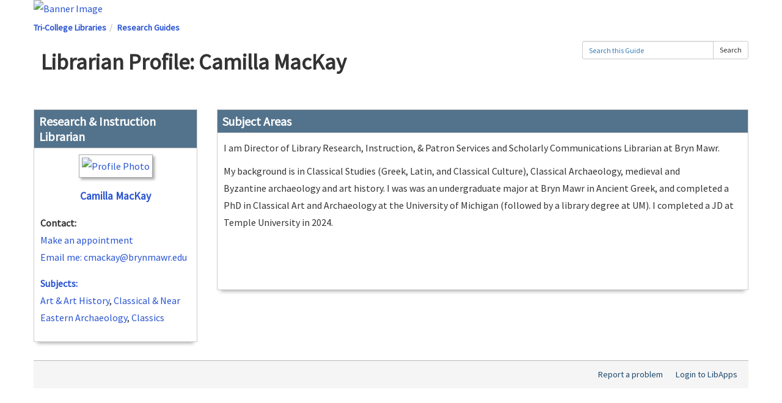

--- FILE ---
content_type: text/html; charset=UTF-8
request_url: https://guides.tricolib.brynmawr.edu/camillamackay
body_size: 6362
content:
<!DOCTYPE html><html lang="en"><head><meta http-equiv="X-UA-Compatible" content="IE=Edge" /><meta http-equiv="Content-Type" content="text/html; charset=utf-8" />
<title>Home - Librarian Profile: Camilla MacKay - Research Guides at Tri-College Libraries</title>
<meta name="viewport" content="width=device-width, initial-scale=1.0">
<meta name="robots" content="noarchive" />
<!-- favicon.twig -->
<link rel="apple-touch-icon" sizes="180x180" href="//d2jv02qf7xgjwx.cloudfront.net/apps/common/favicon/apple-touch-icon.png">
<link rel="icon" type="image/png" sizes="32x32" href="//d2jv02qf7xgjwx.cloudfront.net/apps/common/favicon/favicon-32x32.png">
<link rel="icon" type="image/png" sizes="16x16" href="//d2jv02qf7xgjwx.cloudfront.net/apps/common/favicon/favicon-16x16.png">
<link rel="manifest" href="//d2jv02qf7xgjwx.cloudfront.net/apps/common/favicon/site.webmanifest">
<link rel="mask-icon" href="//d2jv02qf7xgjwx.cloudfront.net/apps/common/favicon/safari-pinned-tab.svg" color="#5bbad5">
<link rel="shortcut icon" href="//d2jv02qf7xgjwx.cloudfront.net/apps/common/favicon/favicon.ico">
<meta name="msapplication-TileColor" content="#ffc40d">
<meta name="msapplication-config" content="//d2jv02qf7xgjwx.cloudfront.net/apps/common/favicon/browserconfig.xml">
<meta name="theme-color" content="#ffffff">
<!-- !favicon.twig -->



<!-- public_metadata.twig -->

    <!-- auto generated dublin core metadata -->
    <meta name="DC.Title" content="Research Guides: Librarian Profile: Camilla MacKay: Home"/>
    <meta name="DC.Creator" content="Camilla MacKay"/>
    <meta name="DC.Subject" content=""/>
    <meta name="DC.Description" content=""/>
    <meta name="DC.Publishers" content="Tri-College Libraries"/>
    <meta name="DC.Rights" content="Copyright Tri-College Libraries 2025"/>
    <meta name="DC.Language" content="en"/>
    <meta name="DC.Identifier" content="https://guides.tricolib.brynmawr.edu/c.php?g=724805&p=5172833"/>
    <meta name="DC.Date.Created" content="Sep 12, 2017"/>
    <meta name="DC.Date.Modified" content="Sep 30, 2024"/>
    

<meta property="og:title" content="Research Guides: Librarian Profile: Camilla MacKay: Home">
<meta property="og:description" content="Research Guides: Librarian Profile: Camilla MacKay: Home">
<meta property="og:type" content="website">
<meta property="og:url" content="https://guides.tricolib.brynmawr.edu/c.php?g=724805&amp;p=5172833">
    <meta property="og:image" content="https://guides.tricolib.brynmawr.edu/ld.php?screenshot=hceiaf.png&amp;size=facebook&amp;cb=1763868258">
    <meta property="og:image:width" content="1200">
    <meta property="og:image:height" content="627">
    <meta name="twitter:image" content="https://guides.tricolib.brynmawr.edu/ld.php?screenshot=hceiaf.png&amp;size=twitter&amp;cb=1763868258">
<meta name="twitter:card" content="summary_large_image">
<meta name="twitter:site" content="@springshare">



<link rel="stylesheet" href="https://static-assets-us.libguides.com/web/jquery/css/jquery-ui.min.css?2691" />

<link rel="stylesheet" href="https://netdna.bootstrapcdn.com/font-awesome/4.7.0/css/font-awesome.min.css"/>

<link rel="stylesheet" type="text/css" href="https://static-assets-us.libguides.com/web/slick-1.8.1/slick/slick.css">
<link rel="stylesheet" type="text/css" href="https://static-assets-us.libguides.com/web/slick-1.8.1/slick/slick-theme.css">

    <link rel="stylesheet" href="https://static-assets-us.libguides.com/web/css3.21.6/lg-public.min.css" />

<script type="text/javascript" src="https://static-assets-us.libguides.com/web/jquery/js/1.12.4_jquery.min.js"></script>
<script>
    jQuery(document).ready(function () {
        jQuery(".dropdown-toggle").on("click", function(e){
            jQuery(this).siblings("ul.s-lg-subtab-ul.dropdown-menu").toggle();
        });
    });
</script>

    <script src="//code.jquery.com/ui/1.13.2/jquery-ui.min.js"></script>
    <script>
        jQuery.ui ||
        document.write('<script src="https://static-assets-us.libguides.com/web/jquery/js/jquery-ui.min.js?2691">\x3C/script>');
    </script>

    <script type="text/javascript" src="https://static-assets-us.libguides.com/web/js3.21.6/lg-public.min.js"></script>
<style>/** bootstrap_tab_css.twig **/
#s-lg-tabs-container .nav-tabs > li > a,
#s-lg-tabs-container .nav-tabs > li > button,
#s-lg-tabs-container .nav-pills > li > a,
#s-lg-tabs-container .nav-pills > li > button {
    border: 1px solid transparent; -webkit-border-radius: 0; -moz-border-radius: 0; border-radius: 0;
    background-color: #53738c;
    color: #fcfcfc;
    font-weight: bold;
    padding: 4px 15px;
}

#s-lg-tabs-container .nav-tabs {
    border-bottom: 0;
}

#s-lg-tabs-container .nav-tabs > li#s-lg-admin-tab-add > a {
    -webkit-border-radius: 4px 4px 0 0;
    -moz-border-radius: 4px 4px 0 0;
    border-radius: 4px 4px 0 0;
}

#s-lg-tabs-container .nav-tabs > li > a:hover,
#s-lg-tabs-container .nav-tabs > li > button:hover,
#s-lg-tabs-container .nav-pills > li > a:hover,
#s-lg-tabs-container .nav-pills > li > button:hover {
    border: 1px solid transparent; -webkit-border-radius: 0; -moz-border-radius: 0; border-radius: 0;
    background-color: #53738c;
    color: #fcfcfc;
}

#s-lg-tabs-container .nav-tabs > .active > a,
#s-lg-tabs-container .nav-tabs > .active > button,
#s-lg-tabs-container .nav-pills > .active > a,
#s-lg-tabs-container .nav-pills > .active > button {
    color: #fcfcfc;
    cursor: default;
    background-color: #53738c;
    border: 1px solid transparent; -webkit-border-radius: 0; -moz-border-radius: 0; border-radius: 0;
    border-bottom-color: transparent;
    font-weight: bold;
}

#s-lg-tabs-container .nav-tabs > .active > .s-lg-subtab-ul > .active > a,
#s-lg-tabs-container .nav-tabs > .active > .s-lg-subtab-ul > .active > button {
    color: #fcfcfc;
    cursor: default;
    background-color: #53738c;
    border-bottom-color: transparent;
}

#s-lg-tabs-container .nav-tabs > .active > a:hover,
#s-lg-tabs-container .nav-pills > .active > a:hover,
#s-lg-tabs-container .nav-tabs > .active > button:hover,
#s-lg-tabs-container .nav-pills > .active > button:hover {
    color: #fcfcfc;
    cursor: pointer;
    background-color: #53738c;
    border: 1px solid transparent; -webkit-border-radius: 0; -moz-border-radius: 0; border-radius: 0;
    border-bottom-color: transparent;
    font-weight: bold;
}

#s-lg-tabs-container .nav .dropdown-toggle .caret {
    border-top-color: #e1e1e1;
}

#s-lg-tabs-container .nav-tabs button.dropdown-toggle .caret {
    margin-left: 2px;
    margin-top: -3px;
}

#s-lg-tabs-container .nav-tabs > li > a.s-lg-tab-drop {
    border-radius: 0;
    padding: 4px 6px 4px 3px;
    border-left: 1px solid transparent;
}

#s-lg-tabs-container .nav-tabs > li > button.s-lg-tab-drop {
    border-radius: 0;
    padding: 4px 6px 0px 3px;
    border-left: 1px solid transparent;
    margin-right: 2px;
}

#s-lg-tabs-container .nav-tabs > li > a.s-lg-tab-drop:hover {
    border-radius: 0;
    border-left: 1px solid #bbb;
    padding: 4px 6px 4px 3px;
}

#s-lg-tabs-container .nav-tabs > li > button.s-lg-tab-drop:hover {
    border-radius: 0;
    border-left: 1px solid #bbb;
    padding: 4px 6px 0px 3px;
}

#s-lg-tabs-container .nav-tabs > li > a.s-lg-tab-top-link,
#s-lg-tabs-container .nav-tabs > li > a.s-lg-tab-top-link:hover,
#s-lg-tabs-container .nav-tabs > li > button.s-lg-tab-top-link,
#s-lg-tabs-container .nav-tabs > li > button.s-lg-tab-top-link:hover {
    border-radius: 0;
    font-weight: bold;
    padding: 4px 5px 4px 10px;
}

.nav-tabs > li > a.s-lg-tab-top-link,
.nav-tabs > li > button.s-lg-tab-top-link {
    margin-right: 0px;
}

#s-lg-tabs-container .nav-pills > li > a.s-lg-tab-drop,
#s-lg-tabs-container .nav-pills > li > button.s-lg-tab-drop {
    border-radius: 0;
    padding: 4px 8px 4px 8px;
    border-left: 1px solid transparent;
    position: absolute;
    right: 0;
}

#s-lg-tabs-container .nav-pills > li > a.s-lg-tab-drop:hover,
#s-lg-tabs-container .nav-pills > li > button.s-lg-tab-drop:hover {
    border-radius: 0;
    border-left: 1px solid #bbb;
    padding: 4px 8px 4px 8px;
}

#s-lg-tabs-container .nav-pills > li > a.s-lg-tab-top-link,
#s-lg-tabs-container .nav-pills > li > a.s-lg-tab-top-link:hover,
#s-lg-tabs-container .nav-pills > li > button.s-lg-tab-top-link,
#s-lg-tabs-container .nav-pills > li > button.s-lg-tab-top-link:hover {
    width: 100%;
    float: left;
    border-radius: 0;
    font-weight: bold;
    padding: 4px 15px 4px 15px;
}

/** !bootstrap_tab_css.twig **/
 .s-lib-box {border-color: #cccccc;
                border-width: 1px;
                box-shadow: 0 8px 6px -6px #AAAAAA;
                border-radius: 0;
                background-color: #fff;
            }
            .s-lib-box-std .s-lib-box-title {background-color: #53738c; background-image: none;color: #fcfcfc;
                border-bottom: 1px solid #cccccc;
            }
            .s-lib-box .s-lib-box-title {background-color: #53738c; background-image: none;color: #fcfcfc;
                border-bottom: 1px solid #cccccc;
                border-radius: 0;
            }
            .s-lib-box .s-lg-box-footer {
                border-radius: 0;
            }</style><!--
Edit in BitBucket first, then paste into ligbuides "Custom JS/CSS Code" form.
-->


<meta http-equiv="Content-Security-Policy" content="upgrade-insecure-requests">
<link href="https://libapps.s3.amazonaws.com/accounts/9085/images/favicon.ico" rel="icon">
<link rel="preconnect" href="https://fonts.googleapis.com">
<link rel="preconnect" href="https://fonts.gstatic.com" crossorigin>
<link href="https://fonts.googleapis.com/css2?family=Source+Sans+Pro&display=swap" rel="stylesheet">

<style>

body {
  font-size: 16px;
}
body, h1, h2, h3, h4, h5 {
  font-family: 'Source Sans Pro', sans-serif;
}
.h5, h5 {
  font-size: 18px;
}
/* Guide title */
#s-lg-guide-header-info h1, .s-lib-header h1 {
  font-size: 36px;
  font-weight: bold;
  padding: 12px;
}
#s-lg-guide-description {
  padding-left: 12px;
}
/* Box title */
.s-lib-box .s-lib-box-title {
  font-size: 20px;
}
/* Resource titles */
.s-lg-er-item-list, .s-lg-link-list, .s-lg-rss-list, .s-lg-system-list {
  font-size: 18px;
}
/* Resource descriptions */
.s-lg-database-desc, .s-lg-link-desc {
  font-size: 16px;
}

/* Homepage box titles */
.s-lib-public-side-header h2 {
  color: black;
  font-family: 'Source Sans Pro', sans-serif;
  font-size: 18px;
}

/* Homepage search box, database finder box, and search a-z list box */
.form-control::placeholder  {
  color: #337ab7;
}
#s-lg-embedded-search-widget-1449602519788 .s-lg-form-control::placeholder {
  color: #337ab7 !important;
}
#s-lg-embedded-search-widget-1441218935514 .s-lg-form-control::placeholder {
  color: #337ab7 !important;
}

/* Breadcrumbs */
#s-lib-admin-bc .breadcrumb, #s-lib-bc .breadcrumb {
  font-size: 14px;
}
/* BREADCRUMBS : hides the link of the page that the user is on to prevent the title displaying multiple times */
#s-lib-bc-guide  {
  display:none;
}

#s-lg-er-nav-bottom, #s-lg-hp-nav-bottom, #s-lg-srch-nav-bottom {
  border-top-left-radius: 5px;
  border-top-right-radius: 5px;
}
#s-lg-hp-nav-bottom form {
  width: 100%;
}
/*hides Search: before the search box*/
#s-lg-hp-nav-bottom form > span {
  display:none;}

#s-lg-hp-nav-bottom form > .form-group {
  display:block;
}
#s-lg-hp-nav-bottom form > .form-group .input-group {
  width: 100%;
}
#s-lg-hp-nav-bottom form > .form-group .input-group .input-group-btn {
  width: 1%;
  padding-left: 10px;
}
#s-lib-public-main .alert {
  display:none;
}
/* no single url to share */
.fa-share-alt:before {
  display:none;
}
.s-lg-book-prop-isbn {
  display:none;
}
/* icon and info on springshare subject pages */
.s-lib-popover {
  display:none;
}
.s-ui-helptip, .s-lg-gmeta {
  display:none;
}
/* SEARCH RESULTS */
#s-srch-results-4787 .s-srch-result-title > a {
  color: #333; text-decoration: none;
  cursor: text;
  font-weight:bold;}

 /* GUIDES footer */
 /* between subject and tags; default is on right side */
.s-lg-h-separator {
  border-left:1px solid #acacac;
}
/* adds space to above */
#s-lg-guide-header-attributes li {
  padding-left:10px;
}
/* profile pages */
#s-lib-bc .breadcrumb>.active {
  display:none;
}
/* GUIDE PAGES */
/* makes resource titles bold */
.s-lg-link-list span {
  font-weight: bold;
}
/* FORMS AND BUTTONS */
.form-control {
  font-size: 16px;
  height: auto;
}
.btn {
  font-size: 16px;
}

/* DATABASE FINDER SEARCH RESULTS */
#s-lg-az-results .s-lg-az-result-title {
  font-size: 18px;
}
#s-lg-az-index, #s-lg-az-result-count {
  font-size: 18px;
}
#s-lg-tabs-container .nav-pills > .active > a {
  background-color: #53578c;
}

</style><style>
#s-lg-guide-tabs ul.nav {display: none;}
div.s-lg-row.margin-top-med {margin-top: 0px !important;}
</style><script>
    var springStats = springStats || {};
    springStats.saConfig = springStats.saConfig || {
        site_id: 1953,
        tracking_parameters: {"_st_guide_id":724805,"_st_page_id":5172833,"_st_site_id":1953},
        tracking_server_host: "libguides-proc.springyaws.com"
    };
</script>
<script  src="https://static-assets-us.libguides.com/web/js/sa.min.js?3116"></script>
<script>
			springSpace.Common = springSpace.Common || { };
			springSpace.Common.constant = {
					PROCESSING: {
						ACTION_DISPLAY_POLL: 159
					}
			};
			springSpace.Common.baseURL = "https://guides.tricolib.brynmawr.edu/";
			
			handleScroll=function() {
                if (false) {
					var target_elt = "#s-lg-page-section-5172833";
					jQuery("html, body").animate({ scrollTop: jQuery(target_elt).offset().top }, 750);
					if (jQuery(this).scrollTop() > 220) {
						jQuery("#s-lib-scroll-top").fadeIn(750);
					}
				}
			}
	   </script>
        <script>
            // Enable tooltips.
            jQuery(function () {
                try {
                    springSpace.UI.initPopOvers(false);
                    jQuery(".az-bs-tooltip").tooltip();
                } catch (e) { }
            });
        jQuery(document).ready(function () {
            springSpace.springTrack.trackPage({_st_type_id: '1',_st_guide_id: '724805',_st_page_id: '5172833'});
        });
            jQuery(document).ready(function() {
                handleScroll();
            });
        </script></head><!-- SIDE NAV -->
<body class="s-lg-guide-body">
<a id="s-lg-public-skiplink" class="alert-info" href="#s-lg-guide-main">Skip to Main Content</a>

<!-- BEGIN: Page Header -->
<!-- BEGIN: Page Header -->
<div id="s-lib-banner" class="container s-lib-banner-public">
<a href="https://guides.tricolib.brynmawr.edu/" title="" target="" aria-hidden="true" tabindex="-1"><img alt="Banner Image" name="s-lib-banner-img" id="s-lib-banner-img" class="img-responsive" class="center" src="//libapps.s3.amazonaws.com/sites/1953/banner/Research_Guides_Banner__7_.png" aria-hidden="true" tabindex="-1"></a>
</div>
<!-- END: Page Header -->
<!-- END: Page Header -->
<!-- BEGIN: Guide Header -->
<div id="s-lg-guide-header" class="container s-lib-header s-lib-side-borders">
  <nav id="s-lib-bc" aria-label="breadcrumb">
    <ol id="s-lib-bc-list" class="breadcrumb"><li id="s-lib-bc-customer" class="breadcrumb-item"><a href="https://guides.tricolib.brynmawr.edu/">Tri-College Libraries</a></li><li id="s-lib-bc-site" class="breadcrumb-item"><a href="https://guides.tricolib.brynmawr.edu/">Research Guides</a></li><li id="s-lib-bc-guide" class="breadcrumb-item"><a href="https://guides.tricolib.brynmawr.edu/camillamackay">Librarian Profile: Camilla MacKay</a></li><li id="s-lib-bc-page" class="active breadcrumb-item">Home</li></ol>
   </nav>
  <div class="pull-right">
    <div id="s-lg-guide-header-search">
    
<div id="s-lg-guide-search-box">
    <form role="search" id="s-lg-guide-search-form" action="https://guides.tricolib.brynmawr.edu/srch.php" method="GET">
        <div class="input-group input-group-sm">
            <input 
                type="text" 
                id="s-lg-guide-search-terms" 
                name="q" 
                class="form-control"
                maxlength="260" 
                placeholder="Search this Guide">
                
            <label class="sr-only" for="s-lg-guide-search-terms">Search this Guide</label>

                            <input type="hidden" name="guide_id" value="724805">
            
            
            <span class="input-group-btn">
                <button class="btn btn-default" type="submit">
                    Search
                </button>
            </span>
        </div>
    </form>
</div>

    </div>
    
  </div>
  <div id="s-lg-guide-header-info">
    <h1 id="s-lg-guide-name">Librarian Profile: Camilla MacKay</h1>
    <div id="s-lg-guide-desc-container">
    <span id="s-lg-guide-description"></span>
    </div>
  </div>
</div>
<!-- END: Guide Header -->
<div id="s-lg-guide-tabs-title-bar" class="container s-lib-side-borders"></div>
<div id="s-lg-side-nav-content" class="container s-lib-side-borders pad-top-med">
  <div class="row">
    <div class="col-md-3 s-lg-tabs-side pad-bottom-med">
      <div id="s-lg-tabs-container">
        <div id="s-lg-guide-tabs" role="navigation" aria-label="Guide Page Menu">
          <ul class="nav nav-pills nav-stacked split-button-nav">
            


    <li class="active">
        <a title="" class="active" 
           href="https://guides.tricolib.brynmawr.edu/c.php?g=724805&amp;p=5172833" 
            
            
           >
            <span>Home</span>
            
        </a>
        
    </li>

          </ul>
          <div class="s-lg-row margin-top-med"><div id="s-lg-col-0"><div class="s-lg-col-boxes"><div id="s-lg-box-wrapper-19187409" class="s-lg-box-wrapper-19187409">


    <div id="s-lg-box-16289717-container" class="s-lib-box-container">
        <div id="s-lg-box-16289717" class="s-lib-box s-lib-box-std">
                            <h2 class="s-lib-box-title">
                    Research & Instruction Librarian
                                    </h2>
                        <div id="s-lg-box-collapse-16289717" >
                <div class="s-lib-box-content">
                    <!-- bs3/box/profile_box_content.twig -->
<div id="s-lib-profile-39545" class="s-lib-profile-container">
        <a href="//guides.tricolib.brynmawr.edu/prf.php?id=59073e0b-7cdb-11ed-9922-0ad758b798c3">
    
        <div id="s-lib-profile-image-39545"
             class="s-lib-profile-div s-lib-profile-center s-lib-profile-image">
            <img loading="lazy" src="//d2jv02qf7xgjwx.cloudfront.net/accounts/36888/profiles/39545/220418-TU-law-scholars-190.JPG" alt="Profile Photo"/>
        </div>

                    <div id="s-lib-profile-name-39545"
                 class="s-lib-profile-div s-lib-profile-center s-lib-profile-name"
                 style="">
                Camilla MacKay
            </div>
        
        </a>
    
    <div id="s-lib-profile-pronouns-39545"
         class="s-lib-profile-div s-lib-profile-center s-lib-profile-pronouns">
        
    </div>

    <div id="s-lib-profile-email-39545" class="s-lib-profile-div s-lib-profile-center s-lib-profile-email">
        
    </div>

    <div id="s-lib-profile-widget-la-39545" class="s-lib-profile-div s-lib-profile-widget-la">
        <div class="s-lib-profile-widget"></div>
    </div>

    <div id="s-lib-profile-widget-lc-39545" class="s-lib-profile-div s-lib-profile-widget-lc">
        <div class="s-lib-profile-widget"></div>
    </div>

    <div id="s-lib-profile-widget-other-39545" class="s-lib-profile-div s-lib-profile-widget-other">
        <div class="s-lib-profile-widget"></div>
    </div>

    <div id="s-lib-profile-contact-39545" class="s-lib-profile-div s-lib-profile-contact">
                    <strong>Contact:</strong> <div><a href="https://brynmawr-edu.zoom.us/zbook/camilla-mackay">Make an appointment</><br />
Email me: cmackay@brynmawr.edu</div>
            </div>

    <div id="s-lib-profile-social-39545" class="s-lib-profile-div s-lib-profile-social">
            </div>

    <div id="s-lib-profile-subjects-39545" class="s-lib-profile-div s-lib-profile-subjects">
                    <strong>Subjects:</strong> <a href="https://guides.tricolib.brynmawr.edu/art-guides">Art & Art History</a>, <a href="https://guides.tricolib.brynmawr.edu/archaeology-guides">Classical & Near Eastern Archaeology</a>, <a href="https://guides.tricolib.brynmawr.edu/classics-guides">Classics</a>
            </div>
</div>
<!-- !bs3/box/profile_box_content.twig -->

                </div>
                
            </div>
        </div>
    </div>
</div></div></div></div>
        </div>
      </div>
    </div>
    <div class="col-md-9">
      <div class="s-lg-tab-content">
        <div id="s-lg-guide-main" class="tab-pane active">
          <div class="row s-lg-row"><div id="s-lg-col-1" class="col-md-12"><div class="s-lg-col-boxes"><div id="s-lg-box-wrapper-19187410" class="s-lg-box-wrapper-19187410">


    <div id="s-lg-box-16289718-container" class="s-lib-box-container">
        <div id="s-lg-box-16289718" class="s-lib-box s-lib-box-std">
                            <h2 class="s-lib-box-title">
                    Subject Areas
                                    </h2>
                        <div id="s-lg-box-collapse-16289718" >
                <div class="s-lib-box-content">
                    <div id="s-lg-content-35720438" class="  clearfix">
    <p>I am Director of Library Research, Instruction, &amp; Patron Services and Scholarly Communications Librarian at Bryn Mawr.</p>

<p>My background is in Classical Studies (Greek, Latin, and Classical Culture), Classical&nbsp;Archaeology, medieval and Byzantine&nbsp;archaeology&nbsp;and art history. I was was an undergraduate major at Bryn&nbsp;Mawr&nbsp;in Ancient Greek, and completed a PhD in Classical Art and&nbsp;Archaeology&nbsp;at the University of Michigan (followed by a library degree at UM). I completed a JD at Temple University in 2024.&nbsp;&nbsp;</p>

<p>&nbsp;</p>

<p>&nbsp;</p>


    </div>
                </div>
                
            </div>
        </div>
    </div>
</div></div></div></div>
        </div>
      </div>
      
    </div>
  </div>
</div>
<!-- BEGIN: Page Footer -->
<!-- customized from default to remove last updated, url, and print -->
<div id="s-lib-footer-public" class="s-lib-footer footer container  s-lib-side-borders">
  <div id="s-lg-guide-header-meta" class="pad-top-sm pad-left-med clearfix">
    <ul id="s-lg-guide-header-attributes" class="">
      <li id="s-lg-guide-header-subjects">
        
      </li>
      <li id="s-lg-guide-header-tags" class="s-lg-h-separator">
        
      </li>
    </ul>
  <div class="pad-bottom-sm clearfix">
    <div id="s-lib-footer-login-link" class="pull-right pad-right-med">
      <a href="https://brynmawr.libapps.com/libapps/login.php?site_id=1953&target64=L2xpYmd1aWRlcy9hZG1pbl9jLnBocD9nPTcyNDgwNSZwPTUxNzI4MzM=">Login to LibApps</a>
    </div>
    <div id="s-lib-footer-support-link" class="pull-right pad-right-med">
      <a href="mailto:guides.tricolib@brynmawr.edu">Report a problem</a>
    </div>
   </div>
  </div>
</div>
<!-- END: Page Footer -->
<div id="s-lib-scroll-top">
  <a href="javascript:void(0);" onclick="jQuery('html, body').animate({scrollTop: 0}, 750);" title="Back to Top" aria-label="Back to Top">
    <span class="fa-stack fa-lg">
      <i class="fa fa-square-o fa-stack-2x"></i>
      <i class="fa fa-angle-double-up fa-stack-1x" style="position:relative; bottom:2px;"></i>
    </span>
  </a>
</div>
<div id="s-lib-alert" title="">
  <div id="s-lib-alert-content"></div>
</div>
<!-- BEGIN: Custom Footer -->



<!-- END: Custom Footer -->
<!-- BEGIN: Analytics code --><script>
  (function(i,s,o,g,r,a,m){i['GoogleAnalyticsObject']=r;i[r]=i[r]||function(){
  (i[r].q=i[r].q||[]).push(arguments)},i[r].l=1*new Date();a=s.createElement(o),
  m=s.getElementsByTagName(o)[0];a.async=1;a.src=g;m.parentNode.insertBefore(a,m)
  })(window,document,'script','//www.google-analytics.com/analytics.js','ga');

  ga('create', 'UA-39585374-8', 'auto');
  ga('send', 'pageview');

</script><!-- END: Analytics code --></body></html>

--- FILE ---
content_type: text/plain
request_url: https://www.google-analytics.com/j/collect?v=1&_v=j102&a=804384937&t=pageview&_s=1&dl=https%3A%2F%2Fguides.tricolib.brynmawr.edu%2Fcamillamackay&ul=en-us%40posix&dt=Home%20-%20Librarian%20Profile%3A%20Camilla%20MacKay%20-%20Research%20Guides%20at%20Tri-College%20Libraries&sr=1280x720&vp=1280x720&_u=IEBAAEABAAAAACAAI~&jid=1921484041&gjid=384957847&cid=719668595.1763868259&tid=UA-39585374-8&_gid=1373464143.1763868259&_r=1&_slc=1&z=671010779
body_size: -454
content:
2,cG-3P7CF0PCBB